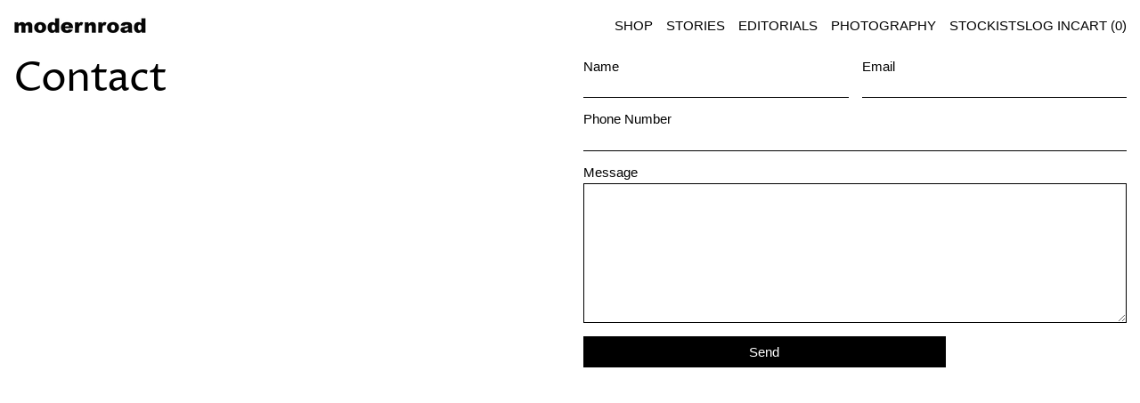

--- FILE ---
content_type: text/javascript
request_url: https://modernroad.com/cdn/shop/t/7/assets/modal-cart.js?v=16053340122107257351751015818
body_size: -587
content:
document.addEventListener("alpine:init",()=>{Alpine.data("Theme_ModalCart",({openOnAddToCart})=>({init(){openOnAddToCart===!0&&document.body.addEventListener("baseline:cart:afteradditem",()=>{Alpine.store("modals").closeAll(),Alpine.store("modals").open("cart")}),Alpine.store("modals").register("cart","rightDrawer")}}))});
//# sourceMappingURL=/cdn/shop/t/7/assets/modal-cart.js.map?v=16053340122107257351751015818


--- FILE ---
content_type: text/javascript
request_url: https://modernroad.com/cdn/shop/t/7/assets/images.js?v=82802382427156187971751015818
body_size: -351
content:
class ImageWithPlaceholder extends HTMLElement{constructor(){super(),this.imageEl=this.querySelector("img"),this.imageEl&&(this.loaded=this.imageEl.complete,this.loaded===!1&&this.imageEl.addEventListener("load",this.imageLoadedHandler.bind(this)))}get loaded(){return this._loaded}set loaded(value){this._loaded=value,this.imageEl.classList.toggle("is-complete",value)}imageLoadedHandler(e){this.loaded=this.imageEl.complete,this.imageEl.removeEventListener("load",this.imageLoadedHandler)}}customElements.define("image-with-placeholder",ImageWithPlaceholder);
//# sourceMappingURL=/cdn/shop/t/7/assets/images.js.map?v=82802382427156187971751015818
